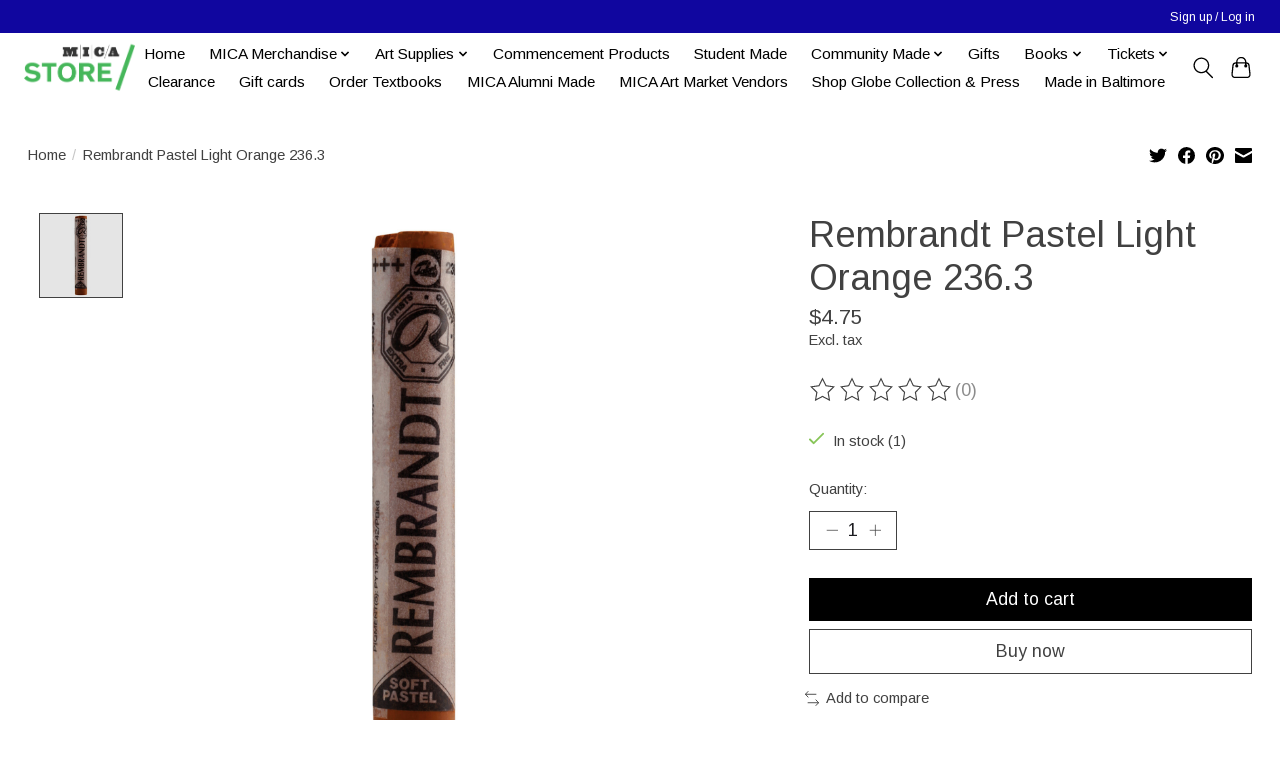

--- FILE ---
content_type: text/html;charset=utf-8
request_url: https://shop.mica.edu/rembrandt-pastel-light-orange-2363.html
body_size: 12763
content:
<!DOCTYPE html>
<html lang="us">
  <head>
    <meta charset="utf-8"/>
<!-- [START] 'blocks/head.rain' -->
<!--

  (c) 2008-2026 Lightspeed Netherlands B.V.
  http://www.lightspeedhq.com
  Generated: 30-01-2026 @ 04:49:26

-->
<link rel="canonical" href="https://shop.mica.edu/rembrandt-pastel-light-orange-2363.html"/>
<link rel="alternate" href="https://shop.mica.edu/index.rss" type="application/rss+xml" title="New products"/>
<meta name="robots" content="noodp,noydir"/>
<meta property="og:url" content="https://shop.mica.edu/rembrandt-pastel-light-orange-2363.html?source=facebook"/>
<meta property="og:site_name" content="MICA Store"/>
<meta property="og:title" content="Rembrandt Pastel Light Orange 236.3"/>
<meta property="og:description" content="The MICA Store is the official store for the Maryland Institute College of Art"/>
<meta property="og:image" content="https://cdn.shoplightspeed.com/shops/620565/files/27578329/talens-rembrandt-pastel-light-orange-2363.jpg"/>
<!--[if lt IE 9]>
<script src="https://cdn.shoplightspeed.com/assets/html5shiv.js?2025-02-20"></script>
<![endif]-->
<!-- [END] 'blocks/head.rain' -->
    
    
    <title>Rembrandt Pastel Light Orange 236.3 - MICA Store</title>
    <meta name="description" content="The MICA Store is the official store for the Maryland Institute College of Art" />
    <meta name="keywords" content="Talens, Rembrandt, Pastel, Light, Orange, 236.3, art, art school, college, Maryland, Baltimore, swag, MICA, MICA merchandise, hat, tee shirt, hoody, faculty books, t-shirt, MICA hoodies" />
    <meta http-equiv="X-UA-Compatible" content="IE=edge">
    <meta name="viewport" content="width=device-width, initial-scale=1">
    <meta name="apple-mobile-web-app-capable" content="yes">
    <meta name="apple-mobile-web-app-status-bar-style" content="black">
    
    <script>document.getElementsByTagName("html")[0].className += " js";</script>

    <link rel="shortcut icon" href="https://cdn.shoplightspeed.com/shops/620565/themes/13296/v/989171/assets/favicon.png?20240810174845" type="image/x-icon" />
    <link href='//fonts.googleapis.com/css?family=Arimo:400,300,600&display=swap' rel='stylesheet' type='text/css'>
    <link href='//fonts.googleapis.com/css?family=Arimo:400,300,600&display=swap' rel='stylesheet' type='text/css'>
    <link rel="stylesheet" href="https://cdn.shoplightspeed.com/assets/gui-2-0.css?2025-02-20" />
    <link rel="stylesheet" href="https://cdn.shoplightspeed.com/assets/gui-responsive-2-0.css?2025-02-20" />
    <link id="lightspeedframe" rel="stylesheet" href="https://cdn.shoplightspeed.com/shops/620565/themes/13296/assets/style.css?2026012919082120210104183204" />
    <!-- browsers not supporting CSS variables -->
    <script>
      if(!('CSS' in window) || !CSS.supports('color', 'var(--color-var)')) {var cfStyle = document.getElementById('lightspeedframe');if(cfStyle) {var href = cfStyle.getAttribute('href');href = href.replace('style.css', 'style-fallback.css');cfStyle.setAttribute('href', href);}}
    </script>
    <link rel="stylesheet" href="https://cdn.shoplightspeed.com/shops/620565/themes/13296/assets/settings.css?2026012919082120210104183204" />
    <link rel="stylesheet" href="https://cdn.shoplightspeed.com/shops/620565/themes/13296/assets/custom.css?2026012919082120210104183204" />

    <script src="https://cdn.shoplightspeed.com/assets/jquery-3-7-1.js?2025-02-20"></script>
    <script src="https://cdn.shoplightspeed.com/assets/jquery-ui-1-14-1.js?2025-02-20"></script>

  </head>
  <body>
    
          <header class="main-header main-header--mobile js-main-header position-relative">
  <div class="main-header__top-section">
    <div class="main-header__nav-grid justify-between@md container max-width-lg text-xs padding-y-xxs">
      <div></div>
      <ul class="main-header__list flex-grow flex-basis-0 justify-end@md display@md">        
                
                        <li class="main-header__item"><a href="https://shop.mica.edu/account/" class="main-header__link" title="My account">Sign up / Log in</a></li>
      </ul>
    </div>
  </div>
  <div class="main-header__mobile-content container max-width-lg">
          <a href="https://shop.mica.edu/" class="main-header__logo" title="MICA Store">
        <img src="https://cdn.shoplightspeed.com/shops/620565/themes/13296/v/938392/assets/logo.png?20240810173556" alt="MICA Store">
              </a>
        
    <div class="flex items-center">
            <button class="reset main-header__mobile-btn js-tab-focus" aria-controls="cartDrawer">
        <svg class="icon" viewBox="0 0 24 25" fill="none"><title>Toggle cart</title><path d="M2.90171 9.65153C3.0797 8.00106 4.47293 6.75 6.13297 6.75H17.867C19.527 6.75 20.9203 8.00105 21.0982 9.65153L22.1767 19.6515C22.3839 21.5732 20.8783 23.25 18.9454 23.25H5.05454C3.1217 23.25 1.61603 21.5732 1.82328 19.6515L2.90171 9.65153Z" stroke="currentColor" stroke-width="1.5" fill="none"/>
        <path d="M7.19995 9.6001V5.7001C7.19995 2.88345 9.4833 0.600098 12.3 0.600098C15.1166 0.600098 17.4 2.88345 17.4 5.7001V9.6001" stroke="currentColor" stroke-width="1.5" fill="none"/>
        <circle cx="7.19996" cy="10.2001" r="1.8" fill="currentColor"/>
        <ellipse cx="17.4" cy="10.2001" rx="1.8" ry="1.8" fill="currentColor"/></svg>
        <span class="sr-only">Cart</span>
              </button>

      <button class="reset anim-menu-btn js-anim-menu-btn main-header__nav-control js-tab-focus" aria-label="Toggle menu">
        <i class="anim-menu-btn__icon anim-menu-btn__icon--close" aria-hidden="true"></i>
      </button>
    </div>
  </div>

  <div class="main-header__nav" role="navigation">
    <div class="main-header__nav-grid justify-between@md container max-width-lg">
      <div class="main-header__nav-logo-wrapper flex-shrink-0">
        
                  <a href="https://shop.mica.edu/" class="main-header__logo" title="MICA Store">
            <img src="https://cdn.shoplightspeed.com/shops/620565/themes/13296/v/938392/assets/logo.png?20240810173556" alt="MICA Store">
                      </a>
              </div>
      
      <form action="https://shop.mica.edu/search/" method="get" role="search" class="padding-y-md hide@md">
        <label class="sr-only" for="searchInputMobile">Search</label>
        <input class="header-v3__nav-form-control form-control width-100%" value="" autocomplete="off" type="search" name="q" id="searchInputMobile" placeholder="Search...">
      </form>

      <ul class="main-header__list flex-grow flex-basis-0 flex-wrap justify-center@md">
        
                <li class="main-header__item">
          <a class="main-header__link" href="https://shop.mica.edu/">Home</a>
        </li>
        
                <li class="main-header__item js-main-nav__item">
          <a class="main-header__link js-main-nav__control" href="https://shop.mica.edu/mica-merchandise/">
            <span>MICA Merchandise</span>            <svg class="main-header__dropdown-icon icon" viewBox="0 0 16 16"><polygon fill="currentColor" points="8,11.4 2.6,6 4,4.6 8,8.6 12,4.6 13.4,6 "></polygon></svg>                        <i class="main-header__arrow-icon" aria-hidden="true">
              <svg class="icon" viewBox="0 0 16 16">
                <g class="icon__group" fill="none" stroke="currentColor" stroke-linecap="square" stroke-miterlimit="10" stroke-width="2">
                  <path d="M2 2l12 12" />
                  <path d="M14 2L2 14" />
                </g>
              </svg>
            </i>
                        
          </a>
                    <ul class="main-header__dropdown">
            <li class="main-header__dropdown-item"><a href="https://shop.mica.edu/mica-merchandise/" class="main-header__dropdown-link hide@md">All MICA Merchandise</a></li>
                        <li class="main-header__dropdown-item">
              <a class="main-header__dropdown-link" href="https://shop.mica.edu/mica-merchandise/mica-bicentennial-merch/">
                MICA Bicentennial Merch /
                                              </a>

                          </li>
                      </ul>
                  </li>
                <li class="main-header__item js-main-nav__item">
          <a class="main-header__link js-main-nav__control" href="https://shop.mica.edu/art-supplies/">
            <span>Art Supplies</span>            <svg class="main-header__dropdown-icon icon" viewBox="0 0 16 16"><polygon fill="currentColor" points="8,11.4 2.6,6 4,4.6 8,8.6 12,4.6 13.4,6 "></polygon></svg>                        <i class="main-header__arrow-icon" aria-hidden="true">
              <svg class="icon" viewBox="0 0 16 16">
                <g class="icon__group" fill="none" stroke="currentColor" stroke-linecap="square" stroke-miterlimit="10" stroke-width="2">
                  <path d="M2 2l12 12" />
                  <path d="M14 2L2 14" />
                </g>
              </svg>
            </i>
                        
          </a>
                    <ul class="main-header__dropdown">
            <li class="main-header__dropdown-item"><a href="https://shop.mica.edu/art-supplies/" class="main-header__dropdown-link hide@md">All Art Supplies</a></li>
                        <li class="main-header__dropdown-item">
              <a class="main-header__dropdown-link" href="https://shop.mica.edu/art-supplies/blanks/">
                BLANKS
                                              </a>

                          </li>
                        <li class="main-header__dropdown-item">
              <a class="main-header__dropdown-link" href="https://shop.mica.edu/art-supplies/book-making/">
                BOOK MAKING
                                              </a>

                          </li>
                        <li class="main-header__dropdown-item">
              <a class="main-header__dropdown-link" href="https://shop.mica.edu/art-supplies/brushes/">
                BRUSHES
                                              </a>

                          </li>
                        <li class="main-header__dropdown-item">
              <a class="main-header__dropdown-link" href="https://shop.mica.edu/art-supplies/by-the-foot/">
                BY THE FOOT
                                              </a>

                          </li>
                        <li class="main-header__dropdown-item js-main-nav__item position-relative">
              <a class="main-header__dropdown-link js-main-nav__control flex justify-between " href="https://shop.mica.edu/art-supplies/course-fees-department-supplied-materials/">
                Course Fees &amp; Department Supplied Materials 
                <svg class="dropdown__desktop-icon icon" aria-hidden="true" viewBox="0 0 12 12"><polyline stroke-width="1" stroke="currentColor" fill="none" stroke-linecap="round" stroke-linejoin="round" points="3.5 0.5 9.5 6 3.5 11.5"></polyline></svg>                                <i class="main-header__arrow-icon" aria-hidden="true">
                  <svg class="icon" viewBox="0 0 16 16">
                    <g class="icon__group" fill="none" stroke="currentColor" stroke-linecap="square" stroke-miterlimit="10" stroke-width="2">
                      <path d="M2 2l12 12" />
                      <path d="M14 2L2 14" />
                    </g>
                  </svg>
                </i>
                              </a>

                            <ul class="main-header__dropdown">
                <li><a href="https://shop.mica.edu/art-supplies/course-fees-department-supplied-materials/" class="main-header__dropdown-link hide@md">All Course Fees &amp; Department Supplied Materials </a></li>
                                <li><a class="main-header__dropdown-link" href="https://shop.mica.edu/art-supplies/course-fees-department-supplied-materials/architecture/">Architecture </a></li>
                                <li><a class="main-header__dropdown-link" href="https://shop.mica.edu/art-supplies/course-fees-department-supplied-materials/ceramics/">Ceramics</a></li>
                                <li><a class="main-header__dropdown-link" href="https://shop.mica.edu/art-supplies/course-fees-department-supplied-materials/drawing/">Drawing</a></li>
                                <li><a class="main-header__dropdown-link" href="https://shop.mica.edu/art-supplies/course-fees-department-supplied-materials/fiber/">Fiber</a></li>
                                <li><a class="main-header__dropdown-link" href="https://shop.mica.edu/art-supplies/course-fees-department-supplied-materials/film-video/">Film &amp; Video</a></li>
                                <li><a class="main-header__dropdown-link" href="https://shop.mica.edu/art-supplies/course-fees-department-supplied-materials/fye/">FYE</a></li>
                                <li><a class="main-header__dropdown-link" href="https://shop.mica.edu/art-supplies/course-fees-department-supplied-materials/interdisciplinary-sculpture/">Interdisciplinary Sculpture</a></li>
                                <li><a class="main-header__dropdown-link" href="https://shop.mica.edu/art-supplies/course-fees-department-supplied-materials/painting/">Painting</a></li>
                                <li><a class="main-header__dropdown-link" href="https://shop.mica.edu/art-supplies/course-fees-department-supplied-materials/printmaking/">Printmaking</a></li>
                                <li><a class="main-header__dropdown-link" href="https://shop.mica.edu/art-supplies/course-fees-department-supplied-materials/product-design/">Product Design</a></li>
                                <li><a class="main-header__dropdown-link" href="https://shop.mica.edu/art-supplies/course-fees-department-supplied-materials/fliv-wood-shop/">FLIV Wood Shop</a></li>
                              </ul>
                          </li>
                        <li class="main-header__dropdown-item js-main-nav__item position-relative">
              <a class="main-header__dropdown-link js-main-nav__control flex justify-between " href="https://shop.mica.edu/art-supplies/course-specific-materials/">
                Course Specific Materials 
                <svg class="dropdown__desktop-icon icon" aria-hidden="true" viewBox="0 0 12 12"><polyline stroke-width="1" stroke="currentColor" fill="none" stroke-linecap="round" stroke-linejoin="round" points="3.5 0.5 9.5 6 3.5 11.5"></polyline></svg>                                <i class="main-header__arrow-icon" aria-hidden="true">
                  <svg class="icon" viewBox="0 0 16 16">
                    <g class="icon__group" fill="none" stroke="currentColor" stroke-linecap="square" stroke-miterlimit="10" stroke-width="2">
                      <path d="M2 2l12 12" />
                      <path d="M14 2L2 14" />
                    </g>
                  </svg>
                </i>
                              </a>

                            <ul class="main-header__dropdown">
                <li><a href="https://shop.mica.edu/art-supplies/course-specific-materials/" class="main-header__dropdown-link hide@md">All Course Specific Materials </a></li>
                                <li><a class="main-header__dropdown-link" href="https://shop.mica.edu/art-supplies/course-specific-materials/ff120-color-design-with-forough-abadian/">FF120 Color Design with Forough Abadian</a></li>
                                <li><a class="main-header__dropdown-link" href="https://shop.mica.edu/art-supplies/course-specific-materials/ff-13009-fabrication-with-jose-galarza/">FF 130.09 Fabrication with José Galarza</a></li>
                                <li><a class="main-header__dropdown-link" href="https://shop.mica.edu/art-supplies/course-specific-materials/ff-160-drawing-fundamentals-with-michelle-la-perri/">FF 160 Drawing (Fundamentals) with Michelle La  Perriere</a></li>
                                <li><a class="main-header__dropdown-link" href="https://shop.mica.edu/art-supplies/course-specific-materials/ff-16007-drawing-fundamentals-with-pete-cullen/">FF 160.07 Drawing (Fundamentals) with Pete Cullen </a></li>
                                <li><a class="main-header__dropdown-link" href="https://shop.mica.edu/art-supplies/course-specific-materials/il-254-hand-letters-with-lisa-perrin/">IL 254 Hand Letters with Lisa Perrin </a></li>
                                <li><a class="main-header__dropdown-link" href="https://shop.mica.edu/art-supplies/course-specific-materials/pr-200-print-media-traditional-processes-with-tru/">PR 200 Print Media: Traditional Processes with Tru Ludwig</a></li>
                                <li><a class="main-header__dropdown-link" href="https://shop.mica.edu/art-supplies/course-specific-materials/pr-20101-print-media-photo-based-and-digital-media/">PR 201.01 Print Media: Photo-based and Digital Media with Amy Cousins</a></li>
                                <li><a class="main-header__dropdown-link" href="https://shop.mica.edu/art-supplies/course-specific-materials/pr-34001-history-of-paper-structure/">PR 340.01 History of Paper Structure</a></li>
                                <li><a class="main-header__dropdown-link" href="https://shop.mica.edu/art-supplies/course-specific-materials/pr-354-artists-books-with-sarah-matthews/">PR 354 Artists&#039; Books with Sarah Matthews</a></li>
                                <li><a class="main-header__dropdown-link" href="https://shop.mica.edu/art-supplies/course-specific-materials/prd-201-design-studio-fundamentals/">PRD 201 Design Studio: Fundamentals</a></li>
                                <li><a class="main-header__dropdown-link" href="https://shop.mica.edu/art-supplies/course-specific-materials/prd-301-design-lab-i-prd-401-design-lab-iii/"> PRD 301: Design Lab I &amp; PRD 401: Design Lab III</a></li>
                                <li><a class="main-header__dropdown-link" href="https://shop.mica.edu/art-supplies/course-specific-materials/gd-536001-graduate-screenprint-studio/">GD 5360.01 Graduate Screenprint Studio</a></li>
                              </ul>
                          </li>
                        <li class="main-header__dropdown-item">
              <a class="main-header__dropdown-link" href="https://shop.mica.edu/art-supplies/drafting-architecture/">
                DRAFTING &amp; ARCHITECTURE
                                              </a>

                          </li>
                        <li class="main-header__dropdown-item js-main-nav__item position-relative">
              <a class="main-header__dropdown-link js-main-nav__control flex justify-between " href="https://shop.mica.edu/art-supplies/drawing/">
                DRAWING
                <svg class="dropdown__desktop-icon icon" aria-hidden="true" viewBox="0 0 12 12"><polyline stroke-width="1" stroke="currentColor" fill="none" stroke-linecap="round" stroke-linejoin="round" points="3.5 0.5 9.5 6 3.5 11.5"></polyline></svg>                                <i class="main-header__arrow-icon" aria-hidden="true">
                  <svg class="icon" viewBox="0 0 16 16">
                    <g class="icon__group" fill="none" stroke="currentColor" stroke-linecap="square" stroke-miterlimit="10" stroke-width="2">
                      <path d="M2 2l12 12" />
                      <path d="M14 2L2 14" />
                    </g>
                  </svg>
                </i>
                              </a>

                            <ul class="main-header__dropdown">
                <li><a href="https://shop.mica.edu/art-supplies/drawing/" class="main-header__dropdown-link hide@md">All DRAWING</a></li>
                                <li><a class="main-header__dropdown-link" href="https://shop.mica.edu/art-supplies/drawing/spray-mediums-fixatives/">Spray Mediums &amp; Fixatives</a></li>
                                <li><a class="main-header__dropdown-link" href="https://shop.mica.edu/art-supplies/drawing/drawing-tools/">Drawing Tools</a></li>
                                <li><a class="main-header__dropdown-link" href="https://shop.mica.edu/art-supplies/drawing/pencils-mechanical-pencils-lead/">Pencils, Mechanical Pencils &amp; Lead</a></li>
                                <li><a class="main-header__dropdown-link" href="https://shop.mica.edu/art-supplies/drawing/dry-media-colors/">Dry Media: Colors</a></li>
                                <li><a class="main-header__dropdown-link" href="https://shop.mica.edu/art-supplies/drawing/dry-media/">Dry Media</a></li>
                              </ul>
                          </li>
                        <li class="main-header__dropdown-item">
              <a class="main-header__dropdown-link" href="https://shop.mica.edu/art-supplies/easels-furniture-lamps-lightboxes/">
                EASELS, FURNITURE, LAMPS &amp; LIGHTBOXES
                                              </a>

                          </li>
                        <li class="main-header__dropdown-item js-main-nav__item position-relative">
              <a class="main-header__dropdown-link js-main-nav__control flex justify-between " href="https://shop.mica.edu/art-supplies/fiber-textiles-sewing-supplies/">
                FIBER, TEXTILES &amp; SEWING SUPPLIES
                <svg class="dropdown__desktop-icon icon" aria-hidden="true" viewBox="0 0 12 12"><polyline stroke-width="1" stroke="currentColor" fill="none" stroke-linecap="round" stroke-linejoin="round" points="3.5 0.5 9.5 6 3.5 11.5"></polyline></svg>                                <i class="main-header__arrow-icon" aria-hidden="true">
                  <svg class="icon" viewBox="0 0 16 16">
                    <g class="icon__group" fill="none" stroke="currentColor" stroke-linecap="square" stroke-miterlimit="10" stroke-width="2">
                      <path d="M2 2l12 12" />
                      <path d="M14 2L2 14" />
                    </g>
                  </svg>
                </i>
                              </a>

                            <ul class="main-header__dropdown">
                <li><a href="https://shop.mica.edu/art-supplies/fiber-textiles-sewing-supplies/" class="main-header__dropdown-link hide@md">All FIBER, TEXTILES &amp; SEWING SUPPLIES</a></li>
                                <li><a class="main-header__dropdown-link" href="https://shop.mica.edu/art-supplies/fiber-textiles-sewing-supplies/natural-dyeing/">Natural Dyeing</a></li>
                              </ul>
                          </li>
                        <li class="main-header__dropdown-item">
              <a class="main-header__dropdown-link" href="https://shop.mica.edu/art-supplies/glues-tapes-adhesives/">
                GLUES, TAPES, ADHESIVES
                                              </a>

                          </li>
                        <li class="main-header__dropdown-item js-main-nav__item position-relative">
              <a class="main-header__dropdown-link js-main-nav__control flex justify-between " href="https://shop.mica.edu/art-supplies/hand-tools-accessories/">
                HAND TOOLS &amp; ACCESSORIES
                <svg class="dropdown__desktop-icon icon" aria-hidden="true" viewBox="0 0 12 12"><polyline stroke-width="1" stroke="currentColor" fill="none" stroke-linecap="round" stroke-linejoin="round" points="3.5 0.5 9.5 6 3.5 11.5"></polyline></svg>                                <i class="main-header__arrow-icon" aria-hidden="true">
                  <svg class="icon" viewBox="0 0 16 16">
                    <g class="icon__group" fill="none" stroke="currentColor" stroke-linecap="square" stroke-miterlimit="10" stroke-width="2">
                      <path d="M2 2l12 12" />
                      <path d="M14 2L2 14" />
                    </g>
                  </svg>
                </i>
                              </a>

                            <ul class="main-header__dropdown">
                <li><a href="https://shop.mica.edu/art-supplies/hand-tools-accessories/" class="main-header__dropdown-link hide@md">All HAND TOOLS &amp; ACCESSORIES</a></li>
                                <li><a class="main-header__dropdown-link" href="https://shop.mica.edu/art-supplies/hand-tools-accessories/studio-tools/">Studio Tools</a></li>
                                <li><a class="main-header__dropdown-link" href="https://shop.mica.edu/art-supplies/hand-tools-accessories/cleaning-supplies/">Cleaning Supplies</a></li>
                                <li><a class="main-header__dropdown-link" href="https://shop.mica.edu/art-supplies/hand-tools-accessories/personal-protective-equipment-locks/">Personal Protective Equipment, Locks</a></li>
                                <li><a class="main-header__dropdown-link" href="https://shop.mica.edu/art-supplies/hand-tools-accessories/knives-scissors-cutting-accessories/">Knives, Scissors &amp; Cutting Accessories</a></li>
                              </ul>
                          </li>
                        <li class="main-header__dropdown-item">
              <a class="main-header__dropdown-link" href="https://shop.mica.edu/art-supplies/hanging-displaying/">
                HANGING &amp; DISPLAYING
                                              </a>

                          </li>
                        <li class="main-header__dropdown-item">
              <a class="main-header__dropdown-link" href="https://shop.mica.edu/art-supplies/hardware/">
                HARDWARE
                                              </a>

                          </li>
                        <li class="main-header__dropdown-item">
              <a class="main-header__dropdown-link" href="https://shop.mica.edu/art-supplies/kits/">
                KITS
                                              </a>

                          </li>
                        <li class="main-header__dropdown-item">
              <a class="main-header__dropdown-link" href="https://shop.mica.edu/art-supplies/office-supplies/">
                OFFICE SUPPLIES
                                              </a>

                          </li>
                        <li class="main-header__dropdown-item js-main-nav__item position-relative">
              <a class="main-header__dropdown-link js-main-nav__control flex justify-between " href="https://shop.mica.edu/art-supplies/paints-mediums-accessories/">
                PAINTS, MEDIUMS &amp; ACCESSORIES
                <svg class="dropdown__desktop-icon icon" aria-hidden="true" viewBox="0 0 12 12"><polyline stroke-width="1" stroke="currentColor" fill="none" stroke-linecap="round" stroke-linejoin="round" points="3.5 0.5 9.5 6 3.5 11.5"></polyline></svg>                                <i class="main-header__arrow-icon" aria-hidden="true">
                  <svg class="icon" viewBox="0 0 16 16">
                    <g class="icon__group" fill="none" stroke="currentColor" stroke-linecap="square" stroke-miterlimit="10" stroke-width="2">
                      <path d="M2 2l12 12" />
                      <path d="M14 2L2 14" />
                    </g>
                  </svg>
                </i>
                              </a>

                            <ul class="main-header__dropdown">
                <li><a href="https://shop.mica.edu/art-supplies/paints-mediums-accessories/" class="main-header__dropdown-link hide@md">All PAINTS, MEDIUMS &amp; ACCESSORIES</a></li>
                                <li><a class="main-header__dropdown-link" href="https://shop.mica.edu/art-supplies/paints-mediums-accessories/gesso-grounds-sizes/">Gesso, Grounds &amp; Sizes</a></li>
                                <li><a class="main-header__dropdown-link" href="https://shop.mica.edu/art-supplies/paints-mediums-accessories/oil-colors-mediums/">Oil Colors &amp; Mediums</a></li>
                                <li><a class="main-header__dropdown-link" href="https://shop.mica.edu/art-supplies/paints-mediums-accessories/acrylic-paints-mediums/">Acrylic Paints &amp; Mediums</a></li>
                                <li><a class="main-header__dropdown-link" href="https://shop.mica.edu/art-supplies/paints-mediums-accessories/gouache/">Gouache</a></li>
                                <li><a class="main-header__dropdown-link" href="https://shop.mica.edu/art-supplies/paints-mediums-accessories/encaustic-painting/">Encaustic Painting</a></li>
                                <li><a class="main-header__dropdown-link" href="https://shop.mica.edu/art-supplies/paints-mediums-accessories/tempera-poster-paint/">Tempera &amp; Poster Paint</a></li>
                                <li><a class="main-header__dropdown-link" href="https://shop.mica.edu/art-supplies/paints-mediums-accessories/pigment/">Pigment</a></li>
                                <li><a class="main-header__dropdown-link" href="https://shop.mica.edu/art-supplies/paints-mediums-accessories/watercolor/">Watercolor</a></li>
                                <li><a class="main-header__dropdown-link" href="https://shop.mica.edu/art-supplies/paints-mediums-accessories/painting-accessories/">Painting Accessories</a></li>
                                <li><a class="main-header__dropdown-link" href="https://shop.mica.edu/art-supplies/paints-mediums-accessories/spray-paint/">Spray Paint</a></li>
                              </ul>
                          </li>
                        <li class="main-header__dropdown-item">
              <a class="main-header__dropdown-link" href="https://shop.mica.edu/art-supplies/pens-inks-markers/">
                PENS, INKS &amp; MARKERS
                                              </a>

                          </li>
                        <li class="main-header__dropdown-item">
              <a class="main-header__dropdown-link" href="https://shop.mica.edu/art-supplies/photography/">
                PHOTOGRAPHY
                                              </a>

                          </li>
                        <li class="main-header__dropdown-item">
              <a class="main-header__dropdown-link" href="https://shop.mica.edu/art-supplies/portfolios-presentation-cases/">
                PORTFOLIOS &amp; PRESENTATION CASES
                                              </a>

                          </li>
                        <li class="main-header__dropdown-item">
              <a class="main-header__dropdown-link" href="https://shop.mica.edu/art-supplies/printmaking/">
                PRINTMAKING
                                              </a>

                          </li>
                        <li class="main-header__dropdown-item js-main-nav__item position-relative">
              <a class="main-header__dropdown-link js-main-nav__control flex justify-between " href="https://shop.mica.edu/art-supplies/raw-materials/">
                RAW MATERIALS
                <svg class="dropdown__desktop-icon icon" aria-hidden="true" viewBox="0 0 12 12"><polyline stroke-width="1" stroke="currentColor" fill="none" stroke-linecap="round" stroke-linejoin="round" points="3.5 0.5 9.5 6 3.5 11.5"></polyline></svg>                                <i class="main-header__arrow-icon" aria-hidden="true">
                  <svg class="icon" viewBox="0 0 16 16">
                    <g class="icon__group" fill="none" stroke="currentColor" stroke-linecap="square" stroke-miterlimit="10" stroke-width="2">
                      <path d="M2 2l12 12" />
                      <path d="M14 2L2 14" />
                    </g>
                  </svg>
                </i>
                              </a>

                            <ul class="main-header__dropdown">
                <li><a href="https://shop.mica.edu/art-supplies/raw-materials/" class="main-header__dropdown-link hide@md">All RAW MATERIALS</a></li>
                                <li><a class="main-header__dropdown-link" href="https://shop.mica.edu/art-supplies/raw-materials/fabric/">Fabric</a></li>
                                <li><a class="main-header__dropdown-link" href="https://shop.mica.edu/art-supplies/raw-materials/stone/">Stone</a></li>
                                <li><a class="main-header__dropdown-link" href="https://shop.mica.edu/art-supplies/raw-materials/metal/">Metal</a></li>
                                <li><a class="main-header__dropdown-link" href="https://shop.mica.edu/art-supplies/raw-materials/foam/">Foam</a></li>
                                <li><a class="main-header__dropdown-link" href="https://shop.mica.edu/art-supplies/raw-materials/lumber-wood/">Lumber / Wood</a></li>
                              </ul>
                          </li>
                        <li class="main-header__dropdown-item js-main-nav__item position-relative">
              <a class="main-header__dropdown-link js-main-nav__control flex justify-between " href="https://shop.mica.edu/art-supplies/sculpture-modeling-craft/">
                SCULPTURE, MODELING &amp; CRAFT
                <svg class="dropdown__desktop-icon icon" aria-hidden="true" viewBox="0 0 12 12"><polyline stroke-width="1" stroke="currentColor" fill="none" stroke-linecap="round" stroke-linejoin="round" points="3.5 0.5 9.5 6 3.5 11.5"></polyline></svg>                                <i class="main-header__arrow-icon" aria-hidden="true">
                  <svg class="icon" viewBox="0 0 16 16">
                    <g class="icon__group" fill="none" stroke="currentColor" stroke-linecap="square" stroke-miterlimit="10" stroke-width="2">
                      <path d="M2 2l12 12" />
                      <path d="M14 2L2 14" />
                    </g>
                  </svg>
                </i>
                              </a>

                            <ul class="main-header__dropdown">
                <li><a href="https://shop.mica.edu/art-supplies/sculpture-modeling-craft/" class="main-header__dropdown-link hide@md">All SCULPTURE, MODELING &amp; CRAFT</a></li>
                                <li><a class="main-header__dropdown-link" href="https://shop.mica.edu/art-supplies/sculpture-modeling-craft/book-making/">Book Making</a></li>
                                <li><a class="main-header__dropdown-link" href="https://shop.mica.edu/art-supplies/sculpture-modeling-craft/clay-modeling-materials/">Clay &amp; Modeling Materials</a></li>
                                <li><a class="main-header__dropdown-link" href="https://shop.mica.edu/art-supplies/sculpture-modeling-craft/crafting/">Crafting</a></li>
                                <li><a class="main-header__dropdown-link" href="https://shop.mica.edu/art-supplies/sculpture-modeling-craft/quilting/">Quilting </a></li>
                                <li><a class="main-header__dropdown-link" href="https://shop.mica.edu/art-supplies/sculpture-modeling-craft/sculpture/">Sculpture</a></li>
                              </ul>
                          </li>
                        <li class="main-header__dropdown-item">
              <a class="main-header__dropdown-link" href="https://shop.mica.edu/art-supplies/sketchbooks-journals/">
                SKETCHBOOKS &amp; JOURNALS
                                              </a>

                          </li>
                        <li class="main-header__dropdown-item">
              <a class="main-header__dropdown-link" href="https://shop.mica.edu/art-supplies/storage-boxes-bags-tubes/">
                STORAGE BOXES, BAGS &amp; TUBES
                                              </a>

                          </li>
                        <li class="main-header__dropdown-item">
              <a class="main-header__dropdown-link" href="https://shop.mica.edu/art-supplies/stretcher-bars-accessories/">
                STRETCHER BARS &amp; ACCESSORIES
                                              </a>

                          </li>
                        <li class="main-header__dropdown-item js-main-nav__item position-relative">
              <a class="main-header__dropdown-link js-main-nav__control flex justify-between " href="https://shop.mica.edu/art-supplies/surfaces/">
                SURFACES
                <svg class="dropdown__desktop-icon icon" aria-hidden="true" viewBox="0 0 12 12"><polyline stroke-width="1" stroke="currentColor" fill="none" stroke-linecap="round" stroke-linejoin="round" points="3.5 0.5 9.5 6 3.5 11.5"></polyline></svg>                                <i class="main-header__arrow-icon" aria-hidden="true">
                  <svg class="icon" viewBox="0 0 16 16">
                    <g class="icon__group" fill="none" stroke="currentColor" stroke-linecap="square" stroke-miterlimit="10" stroke-width="2">
                      <path d="M2 2l12 12" />
                      <path d="M14 2L2 14" />
                    </g>
                  </svg>
                </i>
                              </a>

                            <ul class="main-header__dropdown">
                <li><a href="https://shop.mica.edu/art-supplies/surfaces/" class="main-header__dropdown-link hide@md">All SURFACES</a></li>
                                <li><a class="main-header__dropdown-link" href="https://shop.mica.edu/art-supplies/surfaces/paper/">Paper</a></li>
                                <li><a class="main-header__dropdown-link" href="https://shop.mica.edu/art-supplies/surfaces/canvas/">Canvas</a></li>
                                <li><a class="main-header__dropdown-link" href="https://shop.mica.edu/art-supplies/surfaces/boards/">Boards</a></li>
                                <li><a class="main-header__dropdown-link" href="https://shop.mica.edu/art-supplies/surfaces/film/">Film</a></li>
                                <li><a class="main-header__dropdown-link" href="https://shop.mica.edu/art-supplies/surfaces/digital-printing-paper/">Digital Printing Paper</a></li>
                                <li><a class="main-header__dropdown-link" href="https://shop.mica.edu/art-supplies/surfaces/panels/">Panels</a></li>
                              </ul>
                          </li>
                        <li class="main-header__dropdown-item js-main-nav__item position-relative">
              <a class="main-header__dropdown-link js-main-nav__control flex justify-between " href="https://shop.mica.edu/art-supplies/technology/">
                TECHNOLOGY
                <svg class="dropdown__desktop-icon icon" aria-hidden="true" viewBox="0 0 12 12"><polyline stroke-width="1" stroke="currentColor" fill="none" stroke-linecap="round" stroke-linejoin="round" points="3.5 0.5 9.5 6 3.5 11.5"></polyline></svg>                                <i class="main-header__arrow-icon" aria-hidden="true">
                  <svg class="icon" viewBox="0 0 16 16">
                    <g class="icon__group" fill="none" stroke="currentColor" stroke-linecap="square" stroke-miterlimit="10" stroke-width="2">
                      <path d="M2 2l12 12" />
                      <path d="M14 2L2 14" />
                    </g>
                  </svg>
                </i>
                              </a>

                            <ul class="main-header__dropdown">
                <li><a href="https://shop.mica.edu/art-supplies/technology/" class="main-header__dropdown-link hide@md">All TECHNOLOGY</a></li>
                                <li><a class="main-header__dropdown-link" href="https://shop.mica.edu/art-supplies/technology/electronics/">Electronics</a></li>
                              </ul>
                          </li>
                        <li class="main-header__dropdown-item">
              <a class="main-header__dropdown-link" href="https://shop.mica.edu/art-supplies/on-sale/">
                On Sale
                                              </a>

                          </li>
                      </ul>
                  </li>
                <li class="main-header__item">
          <a class="main-header__link" href="https://shop.mica.edu/commencement-products/">
            Commencement Products                                    
          </a>
                  </li>
                <li class="main-header__item">
          <a class="main-header__link" href="https://shop.mica.edu/student-made/">
            Student Made                                    
          </a>
                  </li>
                <li class="main-header__item js-main-nav__item">
          <a class="main-header__link js-main-nav__control" href="https://shop.mica.edu/community-made/">
            <span>Community Made</span>            <svg class="main-header__dropdown-icon icon" viewBox="0 0 16 16"><polygon fill="currentColor" points="8,11.4 2.6,6 4,4.6 8,8.6 12,4.6 13.4,6 "></polygon></svg>                        <i class="main-header__arrow-icon" aria-hidden="true">
              <svg class="icon" viewBox="0 0 16 16">
                <g class="icon__group" fill="none" stroke="currentColor" stroke-linecap="square" stroke-miterlimit="10" stroke-width="2">
                  <path d="M2 2l12 12" />
                  <path d="M14 2L2 14" />
                </g>
              </svg>
            </i>
                        
          </a>
                    <ul class="main-header__dropdown">
            <li class="main-header__dropdown-item"><a href="https://shop.mica.edu/community-made/" class="main-header__dropdown-link hide@md">All Community Made</a></li>
                        <li class="main-header__dropdown-item">
              <a class="main-header__dropdown-link" href="https://shop.mica.edu/community-made/korner-boyz-enterprises/">
                Korner Boyz Enterprises
                                              </a>

                          </li>
                        <li class="main-header__dropdown-item">
              <a class="main-header__dropdown-link" href="https://shop.mica.edu/community-made/queer-gear/">
                Queer Gear
                                              </a>

                          </li>
                        <li class="main-header__dropdown-item">
              <a class="main-header__dropdown-link" href="https://shop.mica.edu/community-made/mica-up-start/">
                MICA UP/Start
                                              </a>

                          </li>
                        <li class="main-header__dropdown-item">
              <a class="main-header__dropdown-link" href="https://shop.mica.edu/community-made/support-full-bleed/">
                Support Full Bleed
                                              </a>

                          </li>
                      </ul>
                  </li>
                <li class="main-header__item">
          <a class="main-header__link" href="https://shop.mica.edu/gifts/">
            Gifts                                    
          </a>
                  </li>
                <li class="main-header__item js-main-nav__item">
          <a class="main-header__link js-main-nav__control" href="https://shop.mica.edu/books/">
            <span>Books</span>            <svg class="main-header__dropdown-icon icon" viewBox="0 0 16 16"><polygon fill="currentColor" points="8,11.4 2.6,6 4,4.6 8,8.6 12,4.6 13.4,6 "></polygon></svg>                        <i class="main-header__arrow-icon" aria-hidden="true">
              <svg class="icon" viewBox="0 0 16 16">
                <g class="icon__group" fill="none" stroke="currentColor" stroke-linecap="square" stroke-miterlimit="10" stroke-width="2">
                  <path d="M2 2l12 12" />
                  <path d="M14 2L2 14" />
                </g>
              </svg>
            </i>
                        
          </a>
                    <ul class="main-header__dropdown">
            <li class="main-header__dropdown-item"><a href="https://shop.mica.edu/books/" class="main-header__dropdown-link hide@md">All Books</a></li>
                        <li class="main-header__dropdown-item">
              <a class="main-header__dropdown-link" href="https://shop.mica.edu/books/alumni/">
                Alumni
                                              </a>

                          </li>
                        <li class="main-header__dropdown-item">
              <a class="main-header__dropdown-link" href="https://shop.mica.edu/books/faculty/">
                Faculty
                                              </a>

                          </li>
                        <li class="main-header__dropdown-item">
              <a class="main-header__dropdown-link" href="https://shop.mica.edu/books/trade/">
                Trade
                                              </a>

                          </li>
                        <li class="main-header__dropdown-item">
              <a class="main-header__dropdown-link" href="https://shop.mica.edu/books/planners-calendars/">
                Planners/Calendars
                                              </a>

                          </li>
                        <li class="main-header__dropdown-item">
              <a class="main-header__dropdown-link" href="https://shop.mica.edu/books/ref-prof-art-issue-books/">
                Ref.&amp; Prof. Art Issue Books
                                              </a>

                          </li>
                      </ul>
                  </li>
                <li class="main-header__item js-main-nav__item">
          <a class="main-header__link js-main-nav__control" href="https://shop.mica.edu/tickets/">
            <span>Tickets </span>            <svg class="main-header__dropdown-icon icon" viewBox="0 0 16 16"><polygon fill="currentColor" points="8,11.4 2.6,6 4,4.6 8,8.6 12,4.6 13.4,6 "></polygon></svg>                        <i class="main-header__arrow-icon" aria-hidden="true">
              <svg class="icon" viewBox="0 0 16 16">
                <g class="icon__group" fill="none" stroke="currentColor" stroke-linecap="square" stroke-miterlimit="10" stroke-width="2">
                  <path d="M2 2l12 12" />
                  <path d="M14 2L2 14" />
                </g>
              </svg>
            </i>
                        
          </a>
                    <ul class="main-header__dropdown">
            <li class="main-header__dropdown-item"><a href="https://shop.mica.edu/tickets/" class="main-header__dropdown-link hide@md">All Tickets </a></li>
                        <li class="main-header__dropdown-item">
              <a class="main-header__dropdown-link" href="https://shop.mica.edu/tickets/event-registration/">
                Event Registration
                                              </a>

                          </li>
                      </ul>
                  </li>
                <li class="main-header__item">
          <a class="main-header__link" href="https://shop.mica.edu/clearance/">
            Clearance                                    
          </a>
                  </li>
        
                <li class="main-header__item">
            <a class="main-header__link" href="https://shop.mica.edu/giftcard/" >Gift cards</a>
        </li>
        
        
        
                  <li class="main-header__item">
            <a class="main-header__link" href="https://mica.ecampus.com/" target="_blank">
              Order Textbooks
            </a>
          </li>
                  <li class="main-header__item">
            <a class="main-header__link" href="https://shop.mica.edu/service/mica-alumni-shops/">
              MICA Alumni Made
            </a>
          </li>
                  <li class="main-header__item">
            <a class="main-header__link" href="https://www.micarcce.com/vendor-roster" target="_blank">
              MICA Art Market Vendors
            </a>
          </li>
                  <li class="main-header__item">
            <a class="main-header__link" href="https://www.shopglobeatmica.com/s/shop" target="_blank">
              Shop Globe Collection &amp; Press 
            </a>
          </li>
                  <li class="main-header__item">
            <a class="main-header__link" href="https://shop.mica.edu/service/made-in-baltimore/" target="_blank">
              Made in Baltimore
            </a>
          </li>
                
        <li class="main-header__item hide@md">
          <ul class="main-header__list main-header__list--mobile-items">        
            
                                    <li class="main-header__item"><a href="https://shop.mica.edu/account/" class="main-header__link" title="My account">Sign up / Log in</a></li>
          </ul>
        </li>
        
      </ul>

      <ul class="main-header__list flex-shrink-0 justify-end@md display@md">
        <li class="main-header__item">
          
          <button class="reset switch-icon main-header__link main-header__link--icon js-toggle-search js-switch-icon js-tab-focus" aria-label="Toggle icon">
            <svg class="icon switch-icon__icon--a" viewBox="0 0 24 25"><title>Toggle search</title><path fill-rule="evenodd" clip-rule="evenodd" d="M17.6032 9.55171C17.6032 13.6671 14.267 17.0033 10.1516 17.0033C6.03621 17.0033 2.70001 13.6671 2.70001 9.55171C2.70001 5.4363 6.03621 2.1001 10.1516 2.1001C14.267 2.1001 17.6032 5.4363 17.6032 9.55171ZM15.2499 16.9106C13.8031 17.9148 12.0461 18.5033 10.1516 18.5033C5.20779 18.5033 1.20001 14.4955 1.20001 9.55171C1.20001 4.60787 5.20779 0.600098 10.1516 0.600098C15.0955 0.600098 19.1032 4.60787 19.1032 9.55171C19.1032 12.0591 18.0724 14.3257 16.4113 15.9507L23.2916 22.8311C23.5845 23.1239 23.5845 23.5988 23.2916 23.8917C22.9987 24.1846 22.5239 24.1846 22.231 23.8917L15.2499 16.9106Z" fill="currentColor"/></svg>

            <svg class="icon switch-icon__icon--b" viewBox="0 0 32 32"><title>Toggle search</title><g fill="none" stroke="currentColor" stroke-miterlimit="10" stroke-linecap="round" stroke-linejoin="round" stroke-width="2"><line x1="27" y1="5" x2="5" y2="27"></line><line x1="27" y1="27" x2="5" y2="5"></line></g></svg>
          </button>

        </li>
                <li class="main-header__item">
          <a href="#0" class="main-header__link main-header__link--icon" aria-controls="cartDrawer">
            <svg class="icon" viewBox="0 0 24 25" fill="none"><title>Toggle cart</title><path d="M2.90171 9.65153C3.0797 8.00106 4.47293 6.75 6.13297 6.75H17.867C19.527 6.75 20.9203 8.00105 21.0982 9.65153L22.1767 19.6515C22.3839 21.5732 20.8783 23.25 18.9454 23.25H5.05454C3.1217 23.25 1.61603 21.5732 1.82328 19.6515L2.90171 9.65153Z" stroke="currentColor" stroke-width="1.5" fill="none"/>
            <path d="M7.19995 9.6001V5.7001C7.19995 2.88345 9.4833 0.600098 12.3 0.600098C15.1166 0.600098 17.4 2.88345 17.4 5.7001V9.6001" stroke="currentColor" stroke-width="1.5" fill="none"/>
            <circle cx="7.19996" cy="10.2001" r="1.8" fill="currentColor"/>
            <ellipse cx="17.4" cy="10.2001" rx="1.8" ry="1.8" fill="currentColor"/></svg>
            <span class="sr-only">Cart</span>
                      </a>
        </li>
      </ul>
      
    	<div class="main-header__search-form bg">
        <form action="https://shop.mica.edu/search/" method="get" role="search" class="container max-width-lg">
          <label class="sr-only" for="searchInput">Search</label>
          <input class="header-v3__nav-form-control form-control width-100%" value="" autocomplete="off" type="search" name="q" id="searchInput" placeholder="Search...">
        </form>
      </div>
      
    </div>
  </div>
</header>

<div class="drawer dr-cart js-drawer" id="cartDrawer">
  <div class="drawer__content bg shadow-md flex flex-column" role="alertdialog" aria-labelledby="drawer-cart-title">
    <header class="flex items-center justify-between flex-shrink-0 padding-x-md padding-y-md">
      <h1 id="drawer-cart-title" class="text-base text-truncate">Shopping cart</h1>

      <button class="reset drawer__close-btn js-drawer__close js-tab-focus">
        <svg class="icon icon--xs" viewBox="0 0 16 16"><title>Close cart panel</title><g stroke-width="2" stroke="currentColor" fill="none" stroke-linecap="round" stroke-linejoin="round" stroke-miterlimit="10"><line x1="13.5" y1="2.5" x2="2.5" y2="13.5"></line><line x1="2.5" y1="2.5" x2="13.5" y2="13.5"></line></g></svg>
      </button>
    </header>

    <div class="drawer__body padding-x-md padding-bottom-sm js-drawer__body">
            <p class="margin-y-xxxl color-contrast-medium text-sm text-center">Your cart is currently empty</p>
          </div>

    <footer class="padding-x-md padding-y-md flex-shrink-0">
      <p class="text-sm text-center color-contrast-medium margin-bottom-sm">Safely pay with:</p>
      <p class="text-sm flex flex-wrap gap-xs text-xs@md justify-center">
                  <a href="https://shop.mica.edu/service/payment-methods/" title="Credit Card">
            <img src="https://cdn.shoplightspeed.com/assets/icon-payment-creditcard.png?2025-02-20" alt="Credit Card" height="16" />
          </a>
              </p>
    </footer>
  </div>
</div>                  	  
  
<section class="container max-width-lg product js-product">
  <div class="padding-y-lg grid gap-md">
    <div class="col-6@md">
      <nav class="breadcrumbs text-sm" aria-label="Breadcrumbs">
  <ol class="flex flex-wrap gap-xxs">
    <li class="breadcrumbs__item">
    	<a href="https://shop.mica.edu/" class="color-inherit text-underline-hover">Home</a>
      <span class="color-contrast-low margin-left-xxs" aria-hidden="true">/</span>
    </li>
        <li class="breadcrumbs__item" aria-current="page">
            Rembrandt Pastel Light Orange 236.3
          </li>
      </ol>
</nav>    </div>
    <div class="col-6@md">
    	<ul class="sharebar flex flex-wrap gap-xs justify-end@md">
        <li>
          <a class="sharebar__btn text-underline-hover js-social-share" data-social="twitter" data-text="Talens Rembrandt Pastel Light Orange 236.3 on https://shop.mica.edu/rembrandt-pastel-light-orange-2363.html" data-hashtags="" href="https://twitter.com/intent/tweet"><svg class="icon" viewBox="0 0 16 16"><title>Share on Twitter</title><g><path d="M16,3c-0.6,0.3-1.2,0.4-1.9,0.5c0.7-0.4,1.2-1,1.4-1.8c-0.6,0.4-1.3,0.6-2.1,0.8c-0.6-0.6-1.5-1-2.4-1 C9.3,1.5,7.8,3,7.8,4.8c0,0.3,0,0.5,0.1,0.7C5.2,5.4,2.7,4.1,1.1,2.1c-0.3,0.5-0.4,1-0.4,1.7c0,1.1,0.6,2.1,1.5,2.7 c-0.5,0-1-0.2-1.5-0.4c0,0,0,0,0,0c0,1.6,1.1,2.9,2.6,3.2C3,9.4,2.7,9.4,2.4,9.4c-0.2,0-0.4,0-0.6-0.1c0.4,1.3,1.6,2.3,3.1,2.3 c-1.1,0.9-2.5,1.4-4.1,1.4c-0.3,0-0.5,0-0.8,0c1.5,0.9,3.2,1.5,5,1.5c6,0,9.3-5,9.3-9.3c0-0.1,0-0.3,0-0.4C15,4.3,15.6,3.7,16,3z"></path></g></svg></a>
        </li>

        <li>
          <a class="sharebar__btn text-underline-hover js-social-share" data-social="facebook" data-url="https://shop.mica.edu/rembrandt-pastel-light-orange-2363.html" href="https://www.facebook.com/sharer.php"><svg class="icon" viewBox="0 0 16 16"><title>Share on Facebook</title><g><path d="M16,8.048a8,8,0,1,0-9.25,7.9V10.36H4.719V8.048H6.75V6.285A2.822,2.822,0,0,1,9.771,3.173a12.2,12.2,0,0,1,1.791.156V5.3H10.554a1.155,1.155,0,0,0-1.3,1.25v1.5h2.219l-.355,2.312H9.25v5.591A8,8,0,0,0,16,8.048Z"></path></g></svg></a>
        </li>

        <li>
          <a class="sharebar__btn text-underline-hover js-social-share" data-social="pinterest" data-description="Talens Rembrandt Pastel Light Orange 236.3" data-media="https://cdn.shoplightspeed.com/shops/620565/files/27578329/image.jpg" data-url="https://shop.mica.edu/rembrandt-pastel-light-orange-2363.html" href="https://pinterest.com/pin/create/button"><svg class="icon" viewBox="0 0 16 16"><title>Share on Pinterest</title><g><path d="M8,0C3.6,0,0,3.6,0,8c0,3.4,2.1,6.3,5.1,7.4c-0.1-0.6-0.1-1.6,0-2.3c0.1-0.6,0.9-4,0.9-4S5.8,8.7,5.8,8 C5.8,6.9,6.5,6,7.3,6c0.7,0,1,0.5,1,1.1c0,0.7-0.4,1.7-0.7,2.7c-0.2,0.8,0.4,1.4,1.2,1.4c1.4,0,2.5-1.5,2.5-3.7 c0-1.9-1.4-3.3-3.3-3.3c-2.3,0-3.6,1.7-3.6,3.5c0,0.7,0.3,1.4,0.6,1.8C5,9.7,5,9.8,5,9.9c-0.1,0.3-0.2,0.8-0.2,0.9 c0,0.1-0.1,0.2-0.3,0.1c-1-0.5-1.6-1.9-1.6-3.1C2.9,5.3,4.7,3,8.2,3c2.8,0,4.9,2,4.9,4.6c0,2.8-1.7,5-4.2,5c-0.8,0-1.6-0.4-1.8-0.9 c0,0-0.4,1.5-0.5,1.9c-0.2,0.7-0.7,1.6-1,2.1C6.4,15.9,7.2,16,8,16c4.4,0,8-3.6,8-8C16,3.6,12.4,0,8,0z"></path></g></svg></a>
        </li>

        <li>
          <a class="sharebar__btn text-underline-hover js-social-share" data-social="mail" data-subject="Email Subject" data-body="Talens Rembrandt Pastel Light Orange 236.3 on https://shop.mica.edu/rembrandt-pastel-light-orange-2363.html" href="/cdn-cgi/l/email-protection#3c">
            <svg class="icon" viewBox="0 0 16 16"><title>Share by Email</title><g><path d="M15,1H1C0.4,1,0,1.4,0,2v1.4l8,4.5l8-4.4V2C16,1.4,15.6,1,15,1z"></path> <path d="M7.5,9.9L0,5.7V14c0,0.6,0.4,1,1,1h14c0.6,0,1-0.4,1-1V5.7L8.5,9.9C8.22,10.04,7.78,10.04,7.5,9.9z"></path></g></svg>
          </a>
        </li>
      </ul>
    </div>
  </div>
  <div class="grid gap-md gap-xxl@md">
    <div class="col-6@md col-7@lg min-width-0">
      <div class="thumbslide thumbslide--vertical thumbslide--left js-thumbslide">
        <div class="slideshow js-product-v2__slideshow slideshow--transition-slide slideshow--ratio-1:1" data-control="hover">
          <p class="sr-only">Product image slideshow Items</p>
          
          <ul class="slideshow__content">
                        <li class="slideshow__item bg js-slideshow__item slideshow__item--selected" data-thumb="https://cdn.shoplightspeed.com/shops/620565/files/27578329/168x168x2/talens-rembrandt-pastel-light-orange-2363.jpg" id="item-1">
              <figure class="position-absolute height-100% width-100% top-0 left-0" data-scale="1.3">
                <div class="img-mag height-100% js-img-mag">    
                  <img class="img-mag__asset js-img-mag__asset" src="https://cdn.shoplightspeed.com/shops/620565/files/27578329/1652x1652x2/talens-rembrandt-pastel-light-orange-2363.jpg" alt="Talens Rembrandt Pastel Light Orange 236.3">
                </div>
              </figure>
            </li>
                      </ul>
        </div>
      
        <div class="thumbslide__nav-wrapper" aria-hidden="true">
          <nav class="thumbslide__nav"> 
            <ol class="thumbslide__nav-list">
              <!-- this content will be created using JavaScript -->
            </ol>
          </nav>
        </div>
      </div>
    </div>

    <div class="col-6@md col-5@lg">

      <div class="text-component v-space-xs margin-bottom-md">
        <h1>
                  Rembrandt Pastel Light Orange 236.3
                </h1>
        
        
        <div class="product__price-wrapper margin-bottom-md">
                    <div class="product__price text-md">$4.75</div>
                    
                            		<small class="price-tax">Excl. tax</small>                    
          
        </div>
        <p class=""></p>
      </div>
      
            <div class="rating js-rating js-rating--read-only margin-bottom-md flex items-center">
                <p class="sr-only">The rating of this product is <span class="rating__value js-rating__value">0</span> out of 5</p>

        <a href="#proTabPanelReviews" class="rating__link" aria-label="Read reviews">
          <div class="rating__control overflow-hidden rating__control--is-hidden js-rating__control">
            <svg width="24" height="24" viewBox="0 0 24 24"><polygon points="12 1.489 15.09 7.751 22 8.755 17 13.629 18.18 20.511 12 17.261 5.82 20.511 7 13.629 2 8.755 8.91 7.751 12 1.489" fill="currentColor"/></svg>
          </div>
        </a>
        <span class="opacity-60%">(0)</span>
      </div>
            
            <div class="flex flex-column gap-xs margin-bottom-md text-sm">
                <div class="in-stock">
                    <svg class="icon margin-right-xs color-success" viewBox="0 0 16 16"><g stroke-width="2" fill="none" stroke="currentColor" stroke-linecap="round" stroke-linejoin="round" stroke-miterlimit="10"><polyline points="1,9 5,13 15,3 "></polyline> </g></svg>In stock
          (1)                      
        </div>
                
              </div>
            
      <form action="https://shop.mica.edu/cart/add/57231208/" class="js-live-quick-checkout" id="product_configure_form" method="post">
                <input type="hidden" name="bundle_id" id="product_configure_bundle_id" value="">
        
                <div class="margin-bottom-md">
          <label class="form-label margin-bottom-sm block" for="qtyInput">Quantity:</label>

          <div class="number-input number-input--v2 js-number-input inline-block">
          	<input class="form-control js-number-input__value" type="number" name="quantity" id="qtyInput" min="0" step="1" value="1">

            <button class="reset number-input__btn number-input__btn--plus js-number-input__btn" aria-label="Increase Quantity">
              <svg class="icon" viewBox="0 0 16 16" aria-hidden="true"><g><line fill="none" stroke="currentColor" stroke-linecap="round" stroke-linejoin="round" stroke-miterlimit="10" x1="8.5" y1="1.5" x2="8.5" y2="15.5"></line> <line fill="none" stroke="currentColor" stroke-linecap="round" stroke-linejoin="round" stroke-miterlimit="10" x1="1.5" y1="8.5" x2="15.5" y2="8.5"></line> </g></svg>
            </button>
            <button class="reset number-input__btn number-input__btn--minus js-number-input__btn" aria-label="Decrease Quantity">
              <svg class="icon" viewBox="0 0 16 16" aria-hidden="true"><g><line fill="none" stroke="currentColor" stroke-linecap="round" stroke-linejoin="round" stroke-miterlimit="10" x1="1.5" y1="8.5" x2="15.5" y2="8.5"></line> </g></svg>
            </button>
          </div>
        </div>
        <div class="margin-bottom-md">
          <div class="flex flex-column flex-row@sm gap-xxs">
            <button class="btn btn--primary btn--add-to-cart flex-grow" type="submit">Add to cart</button>
                      </div>
                    <button class="btn btn--subtle btn--quick-checkout js-quick-checkout-trigger width-100% margin-top-xxs" type="submit" data-checkout-url="https://shop.mica.edu/checkout/" data-clear-url="https://shop.mica.edu/cart/clear/">Buy now</button>
                    <div class="flex gap-md margin-top-sm">
            <a href="https://shop.mica.edu/compare/add/57231208/" class="text-underline-hover color-inherit text-sm flex items-center">
              <svg viewBox="0 0 16 16" class="icon margin-right-xxs"><title>swap-horizontal</title><g stroke-width="1" fill="none" stroke="currentColor" stroke-linecap="round" stroke-linejoin="round" stroke-miterlimit="10"><polyline points="3.5,0.5 0.5,3.5 3.5,6.5 "></polyline> <line x1="12.5" y1="3.5" x2="0.5" y2="3.5"></line> <polyline points="12.5,9.5 15.5,12.5 12.5,15.5 "></polyline> <line x1="3.5" y1="12.5" x2="15.5" y2="12.5"></line></g></svg>
              Add to compare
            </a>
                      </div>
        </div>
        			</form>

    </div>
  </div>
</section>

<section class="container max-width-lg padding-y-xl">
	<div class="tabs js-tabs">
    <nav class="s-tabs">
      <ul class="s-tabs__list js-tabs__controls" aria-label="Tabs Interface">
        <li><a href="#proTabPanelInformation" class="tabs__control s-tabs__link s-tabs__link--current" aria-selected="true">Description</a></li>                <li><a href="#proTabPanelReviews" class="tabs__control s-tabs__link">Reviews (0)</a></li>      </ul>
    </nav>

    <div class="js-tabs__panels">
            <section id="proTabPanelInformation" class="padding-top-lg max-width-lg js-tabs__panel">
        <div class="text-component margin-bottom-md">
          <p>Rembrandt soft pastels are world renowned, professional-quality sticks that are manufactured with only the purest pigments and finest quality kaolin clay. They are made in The Netherlands under strict quality control standards. Each colour is made with unique pigmentation formulas. These round sticks have excellent softness for beautiful colour release and toning.</p>
        </div>
              </section>
            
      
            <section id="proTabPanelReviews" class="padding-top-lg max-width-lg js-tabs__panel">
        
        <div class="flex justify-between">
          <div class="right">
          <span>0</span> stars based on <span>0</span> reviews
          </div>
          <a href="https://shop.mica.edu/account/review/34749224/" class="btn btn--subtle btn--sm">Add your review</a>

        </div>
      </section>
          </div>
  </div>
</section>



<div itemscope itemtype="https://schema.org/Product">
  <meta itemprop="name" content="Talens Rembrandt Pastel Light Orange 236.3">
  <meta itemprop="image" content="https://cdn.shoplightspeed.com/shops/620565/files/27578329/300x250x2/talens-rembrandt-pastel-light-orange-2363.jpg" />  <meta itemprop="brand" content="Talens" />    <meta itemprop="itemCondition" itemtype="https://schema.org/OfferItemCondition" content="https://schema.org/NewCondition"/>
  <meta itemprop="gtin13" content="8712079143084" />    

<div itemprop="offers" itemscope itemtype="https://schema.org/Offer">
      <meta itemprop="price" content="4.75" />
    <meta itemprop="priceCurrency" content="USD" />
    <meta itemprop="validFrom" content="2026-01-30" />
  <meta itemprop="priceValidUntil" content="2026-04-30" />
  <meta itemprop="url" content="https://shop.mica.edu/rembrandt-pastel-light-orange-2363.html" />
   <meta itemprop="availability" content="https://schema.org/InStock"/>
  <meta itemprop="inventoryLevel" content="1" />
 </div>
</div>
      <footer class="main-footer border-top">
  <div class="container max-width-lg">

        <div class="main-footer__content padding-y-xl grid gap-md">
      <div class="col-8@lg">
        <div class="grid gap-md">
          <div class="col-6@xs col-3@md">
                        <img src="https://cdn.shoplightspeed.com/shops/620565/themes/13296/v/938392/assets/logo.png?20240810173556" class="footer-logo margin-bottom-md" alt="MICA Store">
                        
            
            <div class="main-footer__social-list flex flex-wrap gap-sm text-sm@md">
                            <a class="main-footer__social-btn" href="https://www.facebook.com/LightspeedHQ/" target="_blank">
                <svg class="icon" viewBox="0 0 16 16"><title>Follow us on Instagram</title><g><circle fill="currentColor" cx="12.145" cy="3.892" r="0.96"></circle> <path d="M8,12c-2.206,0-4-1.794-4-4s1.794-4,4-4s4,1.794,4,4S10.206,12,8,12z M8,6C6.897,6,6,6.897,6,8 s0.897,2,2,2s2-0.897,2-2S9.103,6,8,6z"></path> <path fill="currentColor" d="M12,16H4c-2.056,0-4-1.944-4-4V4c0-2.056,1.944-4,4-4h8c2.056,0,4,1.944,4,4v8C16,14.056,14.056,16,12,16z M4,2C3.065,2,2,3.065,2,4v8c0,0.953,1.047,2,2,2h8c0.935,0,2-1.065,2-2V4c0-0.935-1.065-2-2-2H4z"></path></g></svg>
              </a>
                            
                            <a class="main-footer__social-btn" href="https://www.facebook.com/LightspeedHQ/" target="_blank">
                <svg class="icon" viewBox="0 0 16 16"><title>Follow us on Facebook</title><g><path d="M16,8.048a8,8,0,1,0-9.25,7.9V10.36H4.719V8.048H6.75V6.285A2.822,2.822,0,0,1,9.771,3.173a12.2,12.2,0,0,1,1.791.156V5.3H10.554a1.155,1.155,0,0,0-1.3,1.25v1.5h2.219l-.355,2.312H9.25v5.591A8,8,0,0,0,16,8.048Z"></path></g></svg>
              </a>
                            
                            <a class="main-footer__social-btn" href="https://www.facebook.com/LightspeedHQ/" target="_blank">
                <svg class="icon" viewBox="0 0 16 16"><title>Follow us on Twitter</title><g><path d="M16,3c-0.6,0.3-1.2,0.4-1.9,0.5c0.7-0.4,1.2-1,1.4-1.8c-0.6,0.4-1.3,0.6-2.1,0.8c-0.6-0.6-1.5-1-2.4-1 C9.3,1.5,7.8,3,7.8,4.8c0,0.3,0,0.5,0.1,0.7C5.2,5.4,2.7,4.1,1.1,2.1c-0.3,0.5-0.4,1-0.4,1.7c0,1.1,0.6,2.1,1.5,2.7 c-0.5,0-1-0.2-1.5-0.4c0,0,0,0,0,0c0,1.6,1.1,2.9,2.6,3.2C3,9.4,2.7,9.4,2.4,9.4c-0.2,0-0.4,0-0.6-0.1c0.4,1.3,1.6,2.3,3.1,2.3 c-1.1,0.9-2.5,1.4-4.1,1.4c-0.3,0-0.5,0-0.8,0c1.5,0.9,3.2,1.5,5,1.5c6,0,9.3-5,9.3-9.3c0-0.1,0-0.3,0-0.4C15,4.3,15.6,3.7,16,3z"></path></g></svg>
              </a>
                            
                            <a class="main-footer__social-btn" href="https://www.facebook.com/LightspeedHQ/" target="_blank">
                <svg class="icon" viewBox="0 0 16 16"><title>Follow us on Pinterest</title><g><path d="M8,0C3.6,0,0,3.6,0,8c0,3.4,2.1,6.3,5.1,7.4c-0.1-0.6-0.1-1.6,0-2.3c0.1-0.6,0.9-4,0.9-4S5.8,8.7,5.8,8 C5.8,6.9,6.5,6,7.3,6c0.7,0,1,0.5,1,1.1c0,0.7-0.4,1.7-0.7,2.7c-0.2,0.8,0.4,1.4,1.2,1.4c1.4,0,2.5-1.5,2.5-3.7 c0-1.9-1.4-3.3-3.3-3.3c-2.3,0-3.6,1.7-3.6,3.5c0,0.7,0.3,1.4,0.6,1.8C5,9.7,5,9.8,5,9.9c-0.1,0.3-0.2,0.8-0.2,0.9 c0,0.1-0.1,0.2-0.3,0.1c-1-0.5-1.6-1.9-1.6-3.1C2.9,5.3,4.7,3,8.2,3c2.8,0,4.9,2,4.9,4.6c0,2.8-1.7,5-4.2,5c-0.8,0-1.6-0.4-1.8-0.9 c0,0-0.4,1.5-0.5,1.9c-0.2,0.7-0.7,1.6-1,2.1C6.4,15.9,7.2,16,8,16c4.4,0,8-3.6,8-8C16,3.6,12.4,0,8,0z"></path></g></svg>
              </a>
                      
                            <a class="main-footer__social-btn" href="https://www.facebook.com/LightspeedHQ/" target="_blank">
                <svg class="icon" viewBox="0 0 16 16"><title>Follow us on Youtube</title><g><path d="M15.8,4.8c-0.2-1.3-0.8-2.2-2.2-2.4C11.4,2,8,2,8,2S4.6,2,2.4,2.4C1,2.6,0.3,3.5,0.2,4.8C0,6.1,0,8,0,8 s0,1.9,0.2,3.2c0.2,1.3,0.8,2.2,2.2,2.4C4.6,14,8,14,8,14s3.4,0,5.6-0.4c1.4-0.3,2-1.1,2.2-2.4C16,9.9,16,8,16,8S16,6.1,15.8,4.8z M6,11V5l5,3L6,11z"></path></g></svg>
              </a>
                          </div>
          </div>

                              <div class="col-6@xs col-3@md">
            <h4 class="margin-bottom-xs text-md@md">Categories</h4>
            <ul class="grid gap-xs text-sm@md">
                            <li><a class="main-footer__link" href="https://shop.mica.edu/mica-merchandise/">MICA Merchandise</a></li>
                            <li><a class="main-footer__link" href="https://shop.mica.edu/art-supplies/">Art Supplies</a></li>
                            <li><a class="main-footer__link" href="https://shop.mica.edu/commencement-products/">Commencement Products</a></li>
                            <li><a class="main-footer__link" href="https://shop.mica.edu/student-made/">Student Made</a></li>
                            <li><a class="main-footer__link" href="https://shop.mica.edu/community-made/">Community Made</a></li>
                            <li><a class="main-footer__link" href="https://shop.mica.edu/gifts/">Gifts</a></li>
                            <li><a class="main-footer__link" href="https://shop.mica.edu/books/">Books</a></li>
                            <li><a class="main-footer__link" href="https://shop.mica.edu/tickets/">Tickets </a></li>
                            <li><a class="main-footer__link" href="https://shop.mica.edu/clearance/">Clearance</a></li>
                          </ul>
          </div>
          					
                    <div class="col-6@xs col-3@md">
            <h4 class="margin-bottom-xs text-md@md">My account</h4>
            <ul class="grid gap-xs text-sm@md">
              
                                                <li><a class="main-footer__link" href="https://shop.mica.edu/account/" title="Register">Register</a></li>
                                                                <li><a class="main-footer__link" href="https://shop.mica.edu/account/orders/" title="My orders">My orders</a></li>
                                                                                                                                    </ul>
          </div>

                    <div class="col-6@xs col-3@md">
            <h4 class="margin-bottom-xs text-md@md">Information</h4>
            <ul class="grid gap-xs text-sm@md">
                            <li>
                <a class="main-footer__link" href="https://shop.mica.edu/service/about/" title="About us" >
                  About us
                </a>
              </li>
            	              <li>
                <a class="main-footer__link" href="https://shop.mica.edu/service/general-terms-conditions/" title="General terms &amp; conditions" >
                  General terms &amp; conditions
                </a>
              </li>
            	              <li>
                <a class="main-footer__link" href="https://shop.mica.edu/service/payment-methods/" title="Payment methods" >
                  Payment methods
                </a>
              </li>
            	              <li>
                <a class="main-footer__link" href="https://shop.mica.edu/service/shipping-returns/" title="Shipping &amp; returns" >
                  Shipping &amp; returns
                </a>
              </li>
            	              <li>
                <a class="main-footer__link" href="https://shop.mica.edu/service/" title="Customer support" >
                  Customer support
                </a>
              </li>
            	              <li>
                <a class="main-footer__link" href="https://shop.mica.edu/service/order-textbooks/" title="Order Textbooks" >
                  Order Textbooks
                </a>
              </li>
            	              <li>
                <a class="main-footer__link" href="https://shop.mica.edu/service/mica-diploma-frames/" title="MICA Diploma Frames" >
                  MICA Diploma Frames
                </a>
              </li>
            	              <li>
                <a class="main-footer__link" href="https://shop.mica.edu/service/mica-alumni-shops/" title="MICA Alumni Made" >
                  MICA Alumni Made
                </a>
              </li>
            	              <li>
                <a class="main-footer__link" href="https://shop.mica.edu/service/made-in-baltimore/" title="Made in Baltimore" >
                  Made in Baltimore
                </a>
              </li>
            	              <li>
                <a class="main-footer__link" href="https://shop.mica.edu/sitemap/" title="Sitemap" >
                  Sitemap
                </a>
              </li>
            	            </ul>
          </div>
        </div>
      </div>
      
                </div>
  </div>

    <div class="main-footer__colophon border-top padding-y-md">
    <div class="container max-width-lg">
      <div class="flex flex-column items-center gap-sm flex-row@md justify-between@md">
        <div class="powered-by">
          <p class="text-sm text-xs@md">© Copyright 2026 MICA Store
                    	- Powered by
          	          		<a href="http://www.lightspeedhq.com" title="Lightspeed" target="_blank" aria-label="Powered by Lightspeed">Lightspeed</a>
          		          	          </p>
        </div>
  
        <div class="flex items-center">
                    
          <div class="payment-methods">
            <p class="text-sm flex flex-wrap gap-xs text-xs@md">
                              <a href="https://shop.mica.edu/service/payment-methods/" title="Credit Card" class="payment-methods__item">
                  <img src="https://cdn.shoplightspeed.com/assets/icon-payment-creditcard.png?2025-02-20" alt="Credit Card" height="16" />
                </a>
                          </p>
          </div>
          
          <ul class="main-footer__list flex flex-grow flex-basis-0 justify-end@md">        
            
                      </ul>
        </div>
      </div>
    </div>
  </div>
</footer>        <!-- [START] 'blocks/body.rain' -->
<script data-cfasync="false" src="/cdn-cgi/scripts/5c5dd728/cloudflare-static/email-decode.min.js"></script><script>
(function () {
  var s = document.createElement('script');
  s.type = 'text/javascript';
  s.async = true;
  s.src = 'https://shop.mica.edu/services/stats/pageview.js?product=34749224&hash=c365';
  ( document.getElementsByTagName('head')[0] || document.getElementsByTagName('body')[0] ).appendChild(s);
})();
</script>
<!-- [END] 'blocks/body.rain' -->
    
    <script>
    	var viewOptions = 'View options';
    </script>
		
    <script src="https://cdn.shoplightspeed.com/shops/620565/themes/13296/assets/scripts-min.js?2026012919082120210104183204"></script>
    <script src="https://cdn.shoplightspeed.com/assets/gui.js?2025-02-20"></script>
    <script src="https://cdn.shoplightspeed.com/assets/gui-responsive-2-0.js?2025-02-20"></script>
  <script>(function(){function c(){var b=a.contentDocument||a.contentWindow.document;if(b){var d=b.createElement('script');d.innerHTML="window.__CF$cv$params={r:'9c5e57ba0fd32da2',t:'MTc2OTc0ODU2Ni4wMDAwMDA='};var a=document.createElement('script');a.nonce='';a.src='/cdn-cgi/challenge-platform/scripts/jsd/main.js';document.getElementsByTagName('head')[0].appendChild(a);";b.getElementsByTagName('head')[0].appendChild(d)}}if(document.body){var a=document.createElement('iframe');a.height=1;a.width=1;a.style.position='absolute';a.style.top=0;a.style.left=0;a.style.border='none';a.style.visibility='hidden';document.body.appendChild(a);if('loading'!==document.readyState)c();else if(window.addEventListener)document.addEventListener('DOMContentLoaded',c);else{var e=document.onreadystatechange||function(){};document.onreadystatechange=function(b){e(b);'loading'!==document.readyState&&(document.onreadystatechange=e,c())}}}})();</script><script defer src="https://static.cloudflareinsights.com/beacon.min.js/vcd15cbe7772f49c399c6a5babf22c1241717689176015" integrity="sha512-ZpsOmlRQV6y907TI0dKBHq9Md29nnaEIPlkf84rnaERnq6zvWvPUqr2ft8M1aS28oN72PdrCzSjY4U6VaAw1EQ==" data-cf-beacon='{"rayId":"9c5e57ba0fd32da2","version":"2025.9.1","serverTiming":{"name":{"cfExtPri":true,"cfEdge":true,"cfOrigin":true,"cfL4":true,"cfSpeedBrain":true,"cfCacheStatus":true}},"token":"8247b6569c994ee1a1084456a4403cc9","b":1}' crossorigin="anonymous"></script>
</body>
</html>

--- FILE ---
content_type: text/javascript;charset=utf-8
request_url: https://shop.mica.edu/services/stats/pageview.js?product=34749224&hash=c365
body_size: -413
content:
// SEOshop 30-01-2026 04:49:27